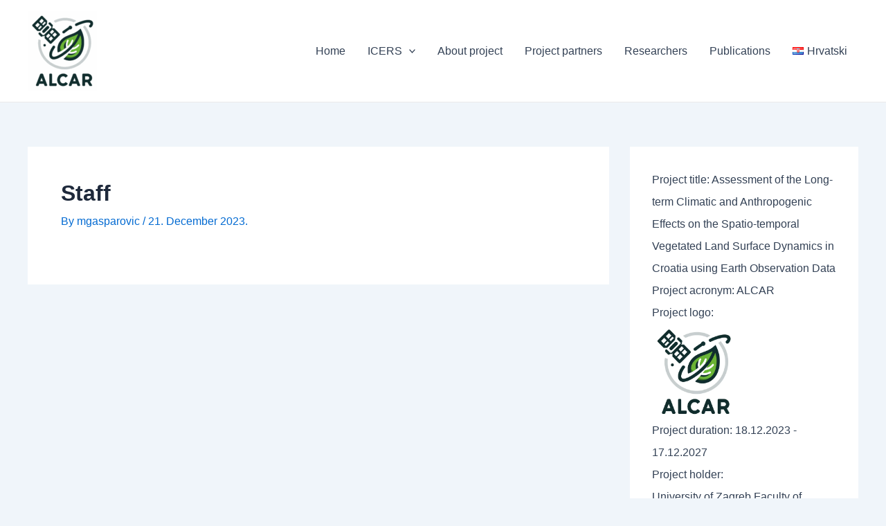

--- FILE ---
content_type: text/css
request_url: https://alcar.geof.hr/wp-content/uploads/hurrytimer/css/b058b5def1633f14.css?ver=6.9
body_size: 1011
content:
[class~=hurrytimer-campaign] {
  line-height: normal;
  text-align: center;
  padding: 10px 0;
}
[class~=hurrytimer-campaign] * {
  line-height: normal;
}

.hurryt-loading {
  display: none !important;
}

.hurrytimer-timer {
  display: flex;
  align-items: baseline;
  justify-content: center;
  flex-wrap: wrap;
}

.hurrytimer-timer-digit {
  font-feature-settings: "tnum";
  font-variant-numeric: tabular-nums;
}

.hurrytimer-headline {
  color: #333;
  display: block;
  margin: 5px auto;
  overflow: hidden;
}

.hurrytimer-timer-block {
  position: relative;
  display: flex;
  margin-right: 5px;
  flex-direction: column;
  align-items: center;
  justify-content: center;
  box-sizing: content-box;
  margin-bottom: 10px;
  margin-left: 5px;
}
.hurrytimer-timer-block:last-child {
  margin-right: 0;
}
.hurrytimer-timer-block:first-child {
  margin-left: 0;
}

.hurrytimer-sticky {
  margin: auto !important;
  width: 100%;
  background: #fff;
  left: 0;
  right: 0;
  z-index: 9999;
  position: fixed;
  box-shadow: 1px 1px 2px rgba(0, 0, 0, 0.05);
}
.hurrytimer-sticky.is-off {
  position: relative;
  z-index: 0;
}

.admin-bar:not(.wp-admin) .hurrytimer-sticky {
  z-index: 999999;
}

.hurrytimer-sticky-inner {
  max-width: 1200px;
  margin: auto;
  text-align: center;
  padding-left: 5px;
  padding-right: 5px;
}

.hurrytimer-button {
  display: inline-block;
  text-decoration: none;
  outline: none;
}

.hurrytimer-sticky-close {
  right: 10px;
  position: absolute;
  transform: translateY(-50%);
  top: 50%;
  background: none;
  border: none;
  padding: 0;
  margin: 0;
  width: 13px;
  height: 13px;
  cursor: pointer;
  display: flex;
}
.hurrytimer-sticky-close svg {
  fill: #333;
  width: 100%;
  height: 100%;
}
.hurrytimer-sticky-close:hover {
  opacity: 1;
  background: none;
}
.hurrytimer-campaign-2240{
    text-align: center;
    display: block;
}

.hurrytimer-campaign-2240 .hurrytimer-timer-digit,
.hurrytimer-campaign-2240 .hurrytimer-timer-sep{
    color: #24a884;
    display: block;
    font-size: 33px;
}

.hurrytimer-campaign-2240 .hurrytimer-timer{
justify-content:center}.hurrytimer-campaign-2240 .hurrytimer-timer-label{
    font-size: 9px;
    color: #0a5a6f;
    text-transform: uppercase;
    display: block;
}



.hurrytimer-campaign-2240 .hurrytimer-headline{
    font-size: 30px;
    color: #0a5a6f;
    margin-bottom: 5px;

}

.hurrytimer-campaign-2240 .hurrytimer-button-wrap{
    margin-top: 5px;

}
.hurrytimer-campaign-2240 .hurrytimer-button{
    font-size: 15px;
    color: #fff;
    background-color: #000;
    border-radius: 3px;
    padding: 10px 15px;
}

@media(max-width:425px) {
.hurrytimer-campaign-2240 .hurrytimer-button-wrap,
.hurrytimer-campaign-2240 .hurrytimer-headline
{
    margin-left: 0;
    margin-right: 0;
}
}

.hurrytimer-campaign-2243{
    text-align: center;
    display: block;
}

.hurrytimer-campaign-2243 .hurrytimer-timer-digit,
.hurrytimer-campaign-2243 .hurrytimer-timer-sep{
    color: #000;
    display: block;
    font-size: 35px;
}

.hurrytimer-campaign-2243 .hurrytimer-timer{
justify-content:center}.hurrytimer-campaign-2243 .hurrytimer-timer-label{
    font-size: 12px;
    color: #000;
    text-transform: uppercase;
    display: block;
}



.hurrytimer-campaign-2243 .hurrytimer-headline{
    font-size: 30px;
    color: #000;
    margin-bottom: 5px;

}

.hurrytimer-campaign-2243 .hurrytimer-button-wrap{
    margin-top: 5px;

}
.hurrytimer-campaign-2243 .hurrytimer-button{
    font-size: 15px;
    color: #fff;
    background-color: #000;
    border-radius: 3px;
    padding: 10px 15px;
}

@media(max-width:425px) {
.hurrytimer-campaign-2243 .hurrytimer-button-wrap,
.hurrytimer-campaign-2243 .hurrytimer-headline
{
    margin-left: 0;
    margin-right: 0;
}
}

.hurrytimer-campaign-2218{
    text-align: center;
    display: block;
}

.hurrytimer-campaign-2218 .hurrytimer-timer-digit,
.hurrytimer-campaign-2218 .hurrytimer-timer-sep{
    color: #24a884;
    display: block;
    font-size: 33px;
}

.hurrytimer-campaign-2218 .hurrytimer-timer{
justify-content:center}.hurrytimer-campaign-2218 .hurrytimer-timer-label{
    font-size: 9px;
    color: #0a5a6f;
    text-transform: uppercase;
    display: block;
}



.hurrytimer-campaign-2218 .hurrytimer-headline{
    font-size: 30px;
    color: #0a5a6f;
    margin-bottom: 5px;

}

.hurrytimer-campaign-2218 .hurrytimer-button-wrap{
    margin-top: 5px;

}
.hurrytimer-campaign-2218 .hurrytimer-button{
    font-size: 15px;
    color: #fff;
    background-color: #000;
    border-radius: 3px;
    padding: 10px 15px;
}

@media(max-width:425px) {
.hurrytimer-campaign-2218 .hurrytimer-button-wrap,
.hurrytimer-campaign-2218 .hurrytimer-headline
{
    margin-left: 0;
    margin-right: 0;
}
}